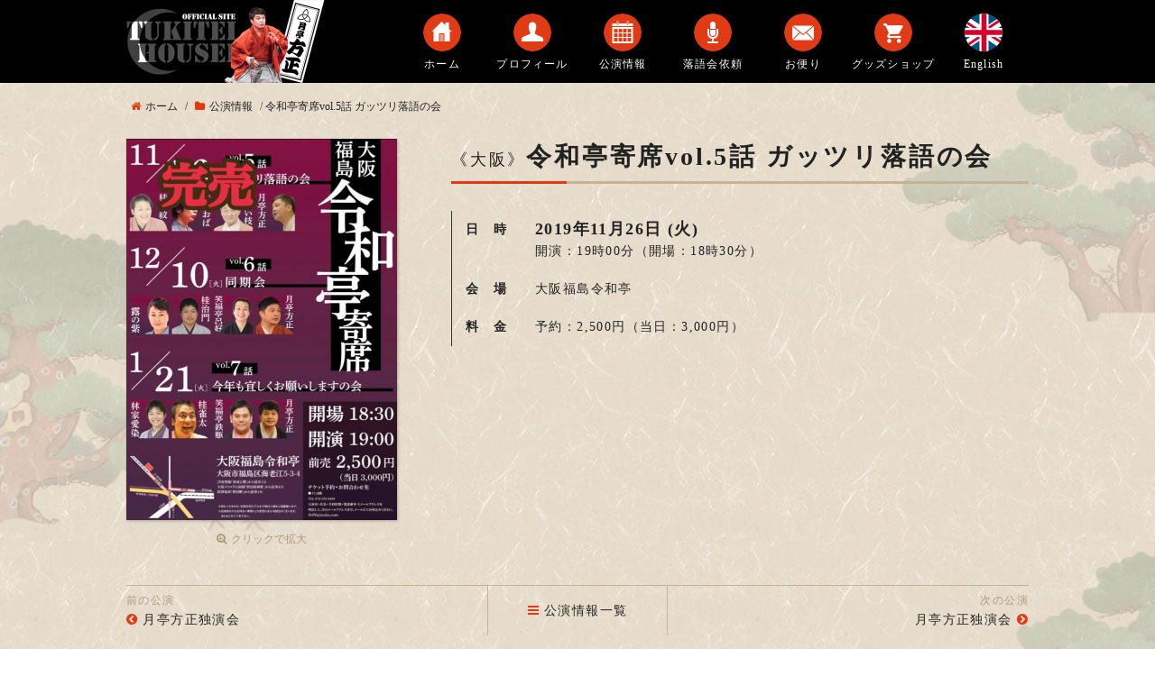

--- FILE ---
content_type: text/html; charset=UTF-8
request_url: https://www.tukitei.com/schedule/2019/p_1037/
body_size: 6875
content:
<!DOCTYPE html>
<html lang="ja">

  <head>
    <!-- Google tag (gtag.js) -->
    <script async src="https://www.googletagmanager.com/gtag/js?id=G-6P6XME9X4K"></script>
    <script>
    window.dataLayer = window.dataLayer || [];

    function gtag() {
      dataLayer.push(arguments);
    }
    gtag('js', new Date());

    gtag('config', 'G-6P6XME9X4K');
    </script>

    <meta http-equiv="X-UA-Compatible" content="IE=edge">
    <meta charset="UTF-8">

        <meta name="viewport" content="width=1180">
    
    

    	<style>img:is([sizes="auto" i], [sizes^="auto," i]) { contain-intrinsic-size: 3000px 1500px }</style>
	
		<!-- All in One SEO 4.9.3 - aioseo.com -->
		<title>令和亭寄席vol.5話 ガッツリ落語の会 | 落語家・月亭方正（つきていほうせい）公式サイト</title>
	<meta name="robots" content="max-image-preview:large" />
	<meta name="google-site-verification" content="P0qGc0ekQsCO67GLM-WhZpy8rWlpmMbD-kdKfjEIzCQ" />
	<link rel="canonical" href="https://www.tukitei.com/schedule/2019/p_1037/" />
	<meta name="generator" content="All in One SEO (AIOSEO) 4.9.3" />
		<meta property="og:locale" content="ja_JP" />
		<meta property="og:site_name" content="落語家・月亭方正（つきていほうせい）公式サイト" />
		<meta property="og:type" content="article" />
		<meta property="og:title" content="令和亭寄席vol.5話 ガッツリ落語の会 | 落語家・月亭方正（つきていほうせい）公式サイト" />
		<meta property="og:url" content="https://www.tukitei.com/schedule/2019/p_1037/" />
		<meta property="og:image" content="https://www.tukitei.com/wp-content/uploads/2019/11/E863EC07-B69C-4F35-B5E6-A3D3AED19DA4.jpeg" />
		<meta property="og:image:secure_url" content="https://www.tukitei.com/wp-content/uploads/2019/11/E863EC07-B69C-4F35-B5E6-A3D3AED19DA4.jpeg" />
		<meta property="og:image:width" content="727" />
		<meta property="og:image:height" content="1024" />
		<meta property="article:published_time" content="2019-11-26T04:13:49+00:00" />
		<meta property="article:modified_time" content="2019-11-08T07:11:35+00:00" />
		<meta name="twitter:card" content="summary" />
		<meta name="twitter:site" content="@tukiteihousei" />
		<meta name="twitter:title" content="令和亭寄席vol.5話 ガッツリ落語の会 | 落語家・月亭方正（つきていほうせい）公式サイト" />
		<meta name="twitter:image" content="https://www.tukitei.com/wp-content/uploads/2019/11/E863EC07-B69C-4F35-B5E6-A3D3AED19DA4.jpeg" />
		<script type="application/ld+json" class="aioseo-schema">
			{"@context":"https:\/\/schema.org","@graph":[{"@type":"BreadcrumbList","@id":"https:\/\/www.tukitei.com\/schedule\/2019\/p_1037\/#breadcrumblist","itemListElement":[{"@type":"ListItem","@id":"https:\/\/www.tukitei.com#listItem","position":1,"name":"Home","item":"https:\/\/www.tukitei.com","nextItem":{"@type":"ListItem","@id":"https:\/\/www.tukitei.com\/schedule\/#listItem","name":"\u516c\u6f14\u60c5\u5831"}},{"@type":"ListItem","@id":"https:\/\/www.tukitei.com\/schedule\/#listItem","position":2,"name":"\u516c\u6f14\u60c5\u5831","item":"https:\/\/www.tukitei.com\/schedule\/","nextItem":{"@type":"ListItem","@id":"https:\/\/www.tukitei.com\/schedule\/2019\/p_1037\/#listItem","name":"\u4ee4\u548c\u4ead\u5bc4\u5e2dvol.5\u8a71 \u30ac\u30c3\u30c4\u30ea\u843d\u8a9e\u306e\u4f1a"},"previousItem":{"@type":"ListItem","@id":"https:\/\/www.tukitei.com#listItem","name":"Home"}},{"@type":"ListItem","@id":"https:\/\/www.tukitei.com\/schedule\/2019\/p_1037\/#listItem","position":3,"name":"\u4ee4\u548c\u4ead\u5bc4\u5e2dvol.5\u8a71 \u30ac\u30c3\u30c4\u30ea\u843d\u8a9e\u306e\u4f1a","previousItem":{"@type":"ListItem","@id":"https:\/\/www.tukitei.com\/schedule\/#listItem","name":"\u516c\u6f14\u60c5\u5831"}}]},{"@type":"Organization","@id":"https:\/\/www.tukitei.com\/#organization","name":"\u843d\u8a9e\u5bb6\u30fb\u6708\u4ead\u65b9\u6b63\uff08\u3064\u304d\u3066\u3044\u307b\u3046\u305b\u3044\uff09\u516c\u5f0f\u30b5\u30a4\u30c8","description":"\u843d\u8a9e\u5bb6\u30fb\u6708\u4ead\u65b9\u6b63\uff08\u3064\u304d\u3066\u3044\u307b\u3046\u305b\u3044\uff09\u306e\u516c\u5f0f\u30b5\u30a4\u30c8\u3067\u3059\u3002\u30d7\u30ed\u30d5\u30a3\u30fc\u30eb\u30fb\u516c\u6f14\u60c5\u5831\uff08\u30b9\u30b1\u30b8\u30e5\u30fc\u30eb\uff09\u30fb\u6d3b\u52d5\u5185\u5bb9\u306a\u3069\u3092\u7d39\u4ecb\u3057\u3066\u3044\u307e\u3059\u3002","url":"https:\/\/www.tukitei.com\/","sameAs":["https:\/\/twitter.com\/tukiteihousei"]},{"@type":"WebPage","@id":"https:\/\/www.tukitei.com\/schedule\/2019\/p_1037\/#webpage","url":"https:\/\/www.tukitei.com\/schedule\/2019\/p_1037\/","name":"\u4ee4\u548c\u4ead\u5bc4\u5e2dvol.5\u8a71 \u30ac\u30c3\u30c4\u30ea\u843d\u8a9e\u306e\u4f1a | \u843d\u8a9e\u5bb6\u30fb\u6708\u4ead\u65b9\u6b63\uff08\u3064\u304d\u3066\u3044\u307b\u3046\u305b\u3044\uff09\u516c\u5f0f\u30b5\u30a4\u30c8","inLanguage":"ja","isPartOf":{"@id":"https:\/\/www.tukitei.com\/#website"},"breadcrumb":{"@id":"https:\/\/www.tukitei.com\/schedule\/2019\/p_1037\/#breadcrumblist"},"image":{"@type":"ImageObject","url":"https:\/\/www.tukitei.com\/wp-content\/uploads\/2019\/11\/E863EC07-B69C-4F35-B5E6-A3D3AED19DA4.jpeg","@id":"https:\/\/www.tukitei.com\/schedule\/2019\/p_1037\/#mainImage","width":727,"height":1024},"primaryImageOfPage":{"@id":"https:\/\/www.tukitei.com\/schedule\/2019\/p_1037\/#mainImage"},"datePublished":"2019-11-26T13:13:49+09:00","dateModified":"2019-11-08T16:11:35+09:00"},{"@type":"WebSite","@id":"https:\/\/www.tukitei.com\/#website","url":"https:\/\/www.tukitei.com\/","name":"\u843d\u8a9e\u5bb6\u30fb\u6708\u4ead\u65b9\u6b63\uff08\u3064\u304d\u3066\u3044\u307b\u3046\u305b\u3044\uff09\u516c\u5f0f\u30b5\u30a4\u30c8","description":"\u843d\u8a9e\u5bb6\u30fb\u6708\u4ead\u65b9\u6b63\uff08\u3064\u304d\u3066\u3044\u307b\u3046\u305b\u3044\uff09\u306e\u516c\u5f0f\u30b5\u30a4\u30c8\u3067\u3059\u3002\u30d7\u30ed\u30d5\u30a3\u30fc\u30eb\u30fb\u516c\u6f14\u60c5\u5831\uff08\u30b9\u30b1\u30b8\u30e5\u30fc\u30eb\uff09\u30fb\u6d3b\u52d5\u5185\u5bb9\u306a\u3069\u3092\u7d39\u4ecb\u3057\u3066\u3044\u307e\u3059\u3002","inLanguage":"ja","publisher":{"@id":"https:\/\/www.tukitei.com\/#organization"}}]}
		</script>
		<!-- All in One SEO -->

<link rel='stylesheet' id='wp-block-library-css' href='https://www.tukitei.com/wp-includes/css/dist/block-library/style.min.css?ver=6.8.3' type='text/css' media='all' />
<style id='classic-theme-styles-inline-css' type='text/css'>
/*! This file is auto-generated */
.wp-block-button__link{color:#fff;background-color:#32373c;border-radius:9999px;box-shadow:none;text-decoration:none;padding:calc(.667em + 2px) calc(1.333em + 2px);font-size:1.125em}.wp-block-file__button{background:#32373c;color:#fff;text-decoration:none}
</style>
<link rel='stylesheet' id='aioseo/css/src/vue/standalone/blocks/table-of-contents/global.scss-css' href='https://www.tukitei.com/wp-content/plugins/all-in-one-seo-pack/dist/Lite/assets/css/table-of-contents/global.e90f6d47.css?ver=4.9.3' type='text/css' media='all' />
<style id='global-styles-inline-css' type='text/css'>
:root{--wp--preset--aspect-ratio--square: 1;--wp--preset--aspect-ratio--4-3: 4/3;--wp--preset--aspect-ratio--3-4: 3/4;--wp--preset--aspect-ratio--3-2: 3/2;--wp--preset--aspect-ratio--2-3: 2/3;--wp--preset--aspect-ratio--16-9: 16/9;--wp--preset--aspect-ratio--9-16: 9/16;--wp--preset--color--black: #000000;--wp--preset--color--cyan-bluish-gray: #abb8c3;--wp--preset--color--white: #ffffff;--wp--preset--color--pale-pink: #f78da7;--wp--preset--color--vivid-red: #cf2e2e;--wp--preset--color--luminous-vivid-orange: #ff6900;--wp--preset--color--luminous-vivid-amber: #fcb900;--wp--preset--color--light-green-cyan: #7bdcb5;--wp--preset--color--vivid-green-cyan: #00d084;--wp--preset--color--pale-cyan-blue: #8ed1fc;--wp--preset--color--vivid-cyan-blue: #0693e3;--wp--preset--color--vivid-purple: #9b51e0;--wp--preset--gradient--vivid-cyan-blue-to-vivid-purple: linear-gradient(135deg,rgba(6,147,227,1) 0%,rgb(155,81,224) 100%);--wp--preset--gradient--light-green-cyan-to-vivid-green-cyan: linear-gradient(135deg,rgb(122,220,180) 0%,rgb(0,208,130) 100%);--wp--preset--gradient--luminous-vivid-amber-to-luminous-vivid-orange: linear-gradient(135deg,rgba(252,185,0,1) 0%,rgba(255,105,0,1) 100%);--wp--preset--gradient--luminous-vivid-orange-to-vivid-red: linear-gradient(135deg,rgba(255,105,0,1) 0%,rgb(207,46,46) 100%);--wp--preset--gradient--very-light-gray-to-cyan-bluish-gray: linear-gradient(135deg,rgb(238,238,238) 0%,rgb(169,184,195) 100%);--wp--preset--gradient--cool-to-warm-spectrum: linear-gradient(135deg,rgb(74,234,220) 0%,rgb(151,120,209) 20%,rgb(207,42,186) 40%,rgb(238,44,130) 60%,rgb(251,105,98) 80%,rgb(254,248,76) 100%);--wp--preset--gradient--blush-light-purple: linear-gradient(135deg,rgb(255,206,236) 0%,rgb(152,150,240) 100%);--wp--preset--gradient--blush-bordeaux: linear-gradient(135deg,rgb(254,205,165) 0%,rgb(254,45,45) 50%,rgb(107,0,62) 100%);--wp--preset--gradient--luminous-dusk: linear-gradient(135deg,rgb(255,203,112) 0%,rgb(199,81,192) 50%,rgb(65,88,208) 100%);--wp--preset--gradient--pale-ocean: linear-gradient(135deg,rgb(255,245,203) 0%,rgb(182,227,212) 50%,rgb(51,167,181) 100%);--wp--preset--gradient--electric-grass: linear-gradient(135deg,rgb(202,248,128) 0%,rgb(113,206,126) 100%);--wp--preset--gradient--midnight: linear-gradient(135deg,rgb(2,3,129) 0%,rgb(40,116,252) 100%);--wp--preset--font-size--small: 13px;--wp--preset--font-size--medium: 20px;--wp--preset--font-size--large: 36px;--wp--preset--font-size--x-large: 42px;--wp--preset--spacing--20: 0.44rem;--wp--preset--spacing--30: 0.67rem;--wp--preset--spacing--40: 1rem;--wp--preset--spacing--50: 1.5rem;--wp--preset--spacing--60: 2.25rem;--wp--preset--spacing--70: 3.38rem;--wp--preset--spacing--80: 5.06rem;--wp--preset--shadow--natural: 6px 6px 9px rgba(0, 0, 0, 0.2);--wp--preset--shadow--deep: 12px 12px 50px rgba(0, 0, 0, 0.4);--wp--preset--shadow--sharp: 6px 6px 0px rgba(0, 0, 0, 0.2);--wp--preset--shadow--outlined: 6px 6px 0px -3px rgba(255, 255, 255, 1), 6px 6px rgba(0, 0, 0, 1);--wp--preset--shadow--crisp: 6px 6px 0px rgba(0, 0, 0, 1);}:where(.is-layout-flex){gap: 0.5em;}:where(.is-layout-grid){gap: 0.5em;}body .is-layout-flex{display: flex;}.is-layout-flex{flex-wrap: wrap;align-items: center;}.is-layout-flex > :is(*, div){margin: 0;}body .is-layout-grid{display: grid;}.is-layout-grid > :is(*, div){margin: 0;}:where(.wp-block-columns.is-layout-flex){gap: 2em;}:where(.wp-block-columns.is-layout-grid){gap: 2em;}:where(.wp-block-post-template.is-layout-flex){gap: 1.25em;}:where(.wp-block-post-template.is-layout-grid){gap: 1.25em;}.has-black-color{color: var(--wp--preset--color--black) !important;}.has-cyan-bluish-gray-color{color: var(--wp--preset--color--cyan-bluish-gray) !important;}.has-white-color{color: var(--wp--preset--color--white) !important;}.has-pale-pink-color{color: var(--wp--preset--color--pale-pink) !important;}.has-vivid-red-color{color: var(--wp--preset--color--vivid-red) !important;}.has-luminous-vivid-orange-color{color: var(--wp--preset--color--luminous-vivid-orange) !important;}.has-luminous-vivid-amber-color{color: var(--wp--preset--color--luminous-vivid-amber) !important;}.has-light-green-cyan-color{color: var(--wp--preset--color--light-green-cyan) !important;}.has-vivid-green-cyan-color{color: var(--wp--preset--color--vivid-green-cyan) !important;}.has-pale-cyan-blue-color{color: var(--wp--preset--color--pale-cyan-blue) !important;}.has-vivid-cyan-blue-color{color: var(--wp--preset--color--vivid-cyan-blue) !important;}.has-vivid-purple-color{color: var(--wp--preset--color--vivid-purple) !important;}.has-black-background-color{background-color: var(--wp--preset--color--black) !important;}.has-cyan-bluish-gray-background-color{background-color: var(--wp--preset--color--cyan-bluish-gray) !important;}.has-white-background-color{background-color: var(--wp--preset--color--white) !important;}.has-pale-pink-background-color{background-color: var(--wp--preset--color--pale-pink) !important;}.has-vivid-red-background-color{background-color: var(--wp--preset--color--vivid-red) !important;}.has-luminous-vivid-orange-background-color{background-color: var(--wp--preset--color--luminous-vivid-orange) !important;}.has-luminous-vivid-amber-background-color{background-color: var(--wp--preset--color--luminous-vivid-amber) !important;}.has-light-green-cyan-background-color{background-color: var(--wp--preset--color--light-green-cyan) !important;}.has-vivid-green-cyan-background-color{background-color: var(--wp--preset--color--vivid-green-cyan) !important;}.has-pale-cyan-blue-background-color{background-color: var(--wp--preset--color--pale-cyan-blue) !important;}.has-vivid-cyan-blue-background-color{background-color: var(--wp--preset--color--vivid-cyan-blue) !important;}.has-vivid-purple-background-color{background-color: var(--wp--preset--color--vivid-purple) !important;}.has-black-border-color{border-color: var(--wp--preset--color--black) !important;}.has-cyan-bluish-gray-border-color{border-color: var(--wp--preset--color--cyan-bluish-gray) !important;}.has-white-border-color{border-color: var(--wp--preset--color--white) !important;}.has-pale-pink-border-color{border-color: var(--wp--preset--color--pale-pink) !important;}.has-vivid-red-border-color{border-color: var(--wp--preset--color--vivid-red) !important;}.has-luminous-vivid-orange-border-color{border-color: var(--wp--preset--color--luminous-vivid-orange) !important;}.has-luminous-vivid-amber-border-color{border-color: var(--wp--preset--color--luminous-vivid-amber) !important;}.has-light-green-cyan-border-color{border-color: var(--wp--preset--color--light-green-cyan) !important;}.has-vivid-green-cyan-border-color{border-color: var(--wp--preset--color--vivid-green-cyan) !important;}.has-pale-cyan-blue-border-color{border-color: var(--wp--preset--color--pale-cyan-blue) !important;}.has-vivid-cyan-blue-border-color{border-color: var(--wp--preset--color--vivid-cyan-blue) !important;}.has-vivid-purple-border-color{border-color: var(--wp--preset--color--vivid-purple) !important;}.has-vivid-cyan-blue-to-vivid-purple-gradient-background{background: var(--wp--preset--gradient--vivid-cyan-blue-to-vivid-purple) !important;}.has-light-green-cyan-to-vivid-green-cyan-gradient-background{background: var(--wp--preset--gradient--light-green-cyan-to-vivid-green-cyan) !important;}.has-luminous-vivid-amber-to-luminous-vivid-orange-gradient-background{background: var(--wp--preset--gradient--luminous-vivid-amber-to-luminous-vivid-orange) !important;}.has-luminous-vivid-orange-to-vivid-red-gradient-background{background: var(--wp--preset--gradient--luminous-vivid-orange-to-vivid-red) !important;}.has-very-light-gray-to-cyan-bluish-gray-gradient-background{background: var(--wp--preset--gradient--very-light-gray-to-cyan-bluish-gray) !important;}.has-cool-to-warm-spectrum-gradient-background{background: var(--wp--preset--gradient--cool-to-warm-spectrum) !important;}.has-blush-light-purple-gradient-background{background: var(--wp--preset--gradient--blush-light-purple) !important;}.has-blush-bordeaux-gradient-background{background: var(--wp--preset--gradient--blush-bordeaux) !important;}.has-luminous-dusk-gradient-background{background: var(--wp--preset--gradient--luminous-dusk) !important;}.has-pale-ocean-gradient-background{background: var(--wp--preset--gradient--pale-ocean) !important;}.has-electric-grass-gradient-background{background: var(--wp--preset--gradient--electric-grass) !important;}.has-midnight-gradient-background{background: var(--wp--preset--gradient--midnight) !important;}.has-small-font-size{font-size: var(--wp--preset--font-size--small) !important;}.has-medium-font-size{font-size: var(--wp--preset--font-size--medium) !important;}.has-large-font-size{font-size: var(--wp--preset--font-size--large) !important;}.has-x-large-font-size{font-size: var(--wp--preset--font-size--x-large) !important;}
:where(.wp-block-post-template.is-layout-flex){gap: 1.25em;}:where(.wp-block-post-template.is-layout-grid){gap: 1.25em;}
:where(.wp-block-columns.is-layout-flex){gap: 2em;}:where(.wp-block-columns.is-layout-grid){gap: 2em;}
:root :where(.wp-block-pullquote){font-size: 1.5em;line-height: 1.6;}
</style>
<link rel="https://api.w.org/" href="https://www.tukitei.com/wp-json/" /><link rel="EditURI" type="application/rsd+xml" title="RSD" href="https://www.tukitei.com/xmlrpc.php?rsd" />
<link rel="alternate" title="oEmbed (JSON)" type="application/json+oembed" href="https://www.tukitei.com/wp-json/oembed/1.0/embed?url=https%3A%2F%2Fwww.tukitei.com%2Fschedule%2F2019%2Fp_1037%2F" />
<link rel="alternate" title="oEmbed (XML)" type="text/xml+oembed" href="https://www.tukitei.com/wp-json/oembed/1.0/embed?url=https%3A%2F%2Fwww.tukitei.com%2Fschedule%2F2019%2Fp_1037%2F&#038;format=xml" />
<link rel="icon" href="https://www.tukitei.com/wp-content/uploads/2016/11/cropped-wp_favicon-32x32.gif" sizes="32x32" />
<link rel="icon" href="https://www.tukitei.com/wp-content/uploads/2016/11/cropped-wp_favicon-192x192.gif" sizes="192x192" />
<link rel="apple-touch-icon" href="https://www.tukitei.com/wp-content/uploads/2016/11/cropped-wp_favicon-180x180.gif" />
<meta name="msapplication-TileImage" content="https://www.tukitei.com/wp-content/uploads/2016/11/cropped-wp_favicon-270x270.gif" />

    <script src="https://ajax.googleapis.com/ajax/libs/jquery/2.1.3/jquery.min.js"></script>

    <link rel="stylesheet" href="https://maxcdn.bootstrapcdn.com/font-awesome/4.6.0/css/font-awesome.min.css">

    <link rel="stylesheet" type="text/css" href="https://www.tukitei.com/wp-content/themes/tukitei/css/slick.css" media="screen" />
    <link rel="stylesheet" type="text/css" href="https://www.tukitei.com/wp-content/themes/tukitei/css/slick-theme.css" media="screen" />
    <script src="https://www.tukitei.com/wp-content/themes/tukitei/js/slick.min.js"></script>

    
    <script type="text/javascript" src="https://www.tukitei.com/wp-content/themes/tukitei/js/flexibility.js"></script>

    
    <link rel="stylesheet" href="https://www.tukitei.com/wp-content/themes/tukitei/style.css?1712835558">

    <link rel="profile" href="http://gmpg.org/xfn/11">
    <link rel="pingback" href="https://www.tukitei.com/xmlrpc.php">
    <link rel="shortcut icon" href="https://www.tukitei.com/favicon.ico">

  </head>


  
  <body id="schedule">

    
      
      <header id="masthead" class="site-header" role="banner">

        <div class="site-branding">

          
          <h1 class="site-title">
            <a href="https://www.tukitei.com/" rel="home"><img src="https://www.tukitei.com/wp-content/themes/tukitei/images/header_logo.png" alt="落語家・月亭方正（つきていほうせい）公式サイト"></a>
          </h1>

          <!-- ▽▽▽ ナビゲーション ▽▽▽ -->
          <div class="gnav">

            <!-- ▽▽▽ PC用（トップページ以外） ▽▽▽ -->
            <nav>
              <ul class="gnav-list">
                <li>
                  <a href="https://www.tukitei.com/">
                    <dl>
                      <dt><img src="https://www.tukitei.com/wp-content/themes/tukitei/images/navi_home.png" alt=""></dt>
                      <dd>ホーム</dd>
                    </dl>
                  </a>
                </li>
                <li>
                  <a href="https://www.tukitei.com/profile/">
                    <dl>
                      <dt><img src="https://www.tukitei.com/wp-content/themes/tukitei/images/navi_profile.png" alt=""></dt>
                      <dd>プロフィール</dd>
                    </dl>
                  </a>
                </li>
                <li>
                  <a href="https://www.tukitei.com/schedule/">
                    <dl>
                      <dt><img src="https://www.tukitei.com/wp-content/themes/tukitei/images/navi_schedule.png" alt=""></dt>
                      <dd>公演情報</dd>
                    </dl>
                  </a>
                </li>
                <li>
                  <a href="https://www.tukitei.com/request/">
                    <dl>
                      <dt><img src="https://www.tukitei.com/wp-content/themes/tukitei/images/navi_request.png" alt=""></dt>
                      <dd>落語会依頼</dd>
                    </dl>
                  </a>
                </li>
                <li>
                  <a href="https://www.tukitei.com/contact/">
                    <dl>
                      <dt><img src="https://www.tukitei.com/wp-content/themes/tukitei/images/navi_contact.png" alt=""></dt>
                      <dd>お便り</dd>
                    </dl>
                  </a>
                </li>
                <li>
                  <a href="https://houtukitei21.base.shop/" target="_blank">
                    <dl>
                      <dt><img src="https://www.tukitei.com/wp-content/themes/tukitei/images/navi_goods.png" alt=""></dt>
                      <dd>グッズショップ</dd>
                    </dl>
                  </a>
                </li>
                <li>
                  <a href="https://www.tukitei.com/en/">
                    <dl>
                      <dt><img src="https://www.tukitei.com/wp-content/themes/tukitei/images/flag_en.svg" alt=""></dt>
                      <dd>English</dd>
                    </dl>
                  </a>
                </li>
              </ul><!-- .gnav-list -->
            </nav>
            <!-- △△△ PC用（トップページ以外） △△△ -->

          </div><!-- .gnav -->
          <!-- △△△ ナビゲーション △△△ -->

          
        </div><!-- .site-branding -->

      </header><!-- .site-header -->

      



      
        
        <div id="content" class="site-content">

<div class="site-content-left">
	
	<div class="site-content-right">
		

		<div class="breadcrumbs">
		    <span property="itemListElement" typeof="ListItem"><a property="item" typeof="WebPage" title="落語家・月亭方正（つきていほうせい）公式サイトへ移動" href="https://www.tukitei.com" class="home"><span property="name">ホーム</span></a><meta property="position" content="1"></span> / <span property="itemListElement" typeof="ListItem"><a property="item" typeof="WebPage" title="公演情報へ移動" href="https://www.tukitei.com/schedule/" class="archive post-schedule-archive"><span property="name">公演情報</span></a><meta property="position" content="2"></span> / <span property="itemListElement" typeof="ListItem"><span property="name">令和亭寄席vol.5話 ガッツリ落語の会</span><meta property="position" content="3"></span>		</div><!-- .breadcrumbs -->
		

		<div id="primary" class="content-area">
	
			<main id="main" class="site-main" role="main">
	
				<article>
					
						
	
					<section class="schedule-det">
	
	
						<div class="schedule-det-img">

							
														
								<figure>
								
								<a href="https://www.tukitei.com/wp-content/uploads/2019/11/E863EC07-B69C-4F35-B5E6-A3D3AED19DA4.jpeg" title="令和亭寄席vol.5話 ガッツリ落語の会"><img width="600" height="845" src="https://www.tukitei.com/wp-content/uploads/2019/11/E863EC07-B69C-4F35-B5E6-A3D3AED19DA4-600x845.jpeg" class="attachment-large size-large wp-post-image" alt="" decoding="async" fetchpriority="high" /></a>								
								</figure>
								
								<div class="kakudai"><i class="fa fa-search-plus" aria-hidden="true"></i>クリックで拡大</div>
							
															
						
						</div><!-- .schedule-det-img -->
	
	
	
						<div class="schedule-det-text">
							
							<h2><span class="schedule-area">《大阪》</span><span class="schedule-title">令和亭寄席vol.5話 ガッツリ落語の会</span></h2>
							
							
							<table class="schedule-date">
								
								<!-- 「開場時間」の入力があれば表示 -->
								<tr>
								<th>日　時</th>
								<td><strong>2019年11月26日 (火)</strong>
																開演：19時00分<span>（開場：18時30分）</span></td>
								</tr>
																
																<!-- 「会場」の入力があれば表示 -->
								<tr>
								<th>会　場</th>
								<td>大阪福島令和亭</td>
								</tr>
																

																<!-- 「料金」の入力があれば表示 -->
								<tr>
								<th>料　金</th>
								<td>予約：2,500円<span>（当日：3,000円）</span>								</td>
								</tr>
																
																
																
							</table><!-- .schedule-date -->
							
							
														
							
							<div class="entry-content">
								
																
							</div><!-- .entry-content -->
							
							
						</div><!-- .schedule-det-text -->
	
					
					</section><!-- .schedule-det -->
					
					
					


					
						<nav class="post-link">
							<ul>
							<li class="previous-post"><span>前の公演</span><i class="fa fa-chevron-circle-left"></i><a href="https://www.tukitei.com/schedule/2019/p_1055/" rel="prev">月亭方正独演会</a></li>
							<li class="all-post"><a href="https://www.tukitei.com/schedule/"><i class="fa fa-bars"></i>公演情報一覧</a></li>
							<li class="next-post"><span>次の公演</span><a href="https://www.tukitei.com/schedule/2019/p_1057/" rel="next">月亭方正独演会</a><i class="fa fa-chevron-circle-right"></i></li>
							</ul>
						</nav><!-- .post-link -->
					
						
				
				</article><!-- #schedule-entry -->
	
	
			</main><!-- .site-main -->
	
		</div><!-- .content-area -->

	</div><!-- .site-content-right -->

</div><!-- .site-content-left -->


  </div><!-- .site-content -->


  <footer id="colophon" class="site-footer" role="contentinfo">

    <div class="site-info">

      <p class="copyright-text">サイトに掲載する一切の文書･図版･写真等を、手段や形態を問わず複製、転載することを禁じます。<br>
        The copyrighted works contained in this information service shall not be copied, reproduced, varied, altered, modified, adapted, distributed, performed and displayed in any form without the written permission of the copyright owner.</p>

      <div class="copyright">
        <div><img src="https://www.tukitei.com/wp-content/themes/tukitei/images/icon_musubigashira.png" alt=""></div>
        <div><span class="sp-block">© Copyright 2026 </span>
          <span class="sp-block">落語家・月亭方正 公式サイト. </span>
          All rights reserved.
        </div>
        <div><img src="https://www.tukitei.com/wp-content/themes/tukitei/images/icon_tuki.png" alt="icon_tuki"></div>
      </div><!-- .copyright -->

    </div><!-- .site-info -->

  </footer><!-- .site-footer -->




  
  

  <script src="https://www.tukitei.com/wp-content/themes/tukitei/js/common-sp.js"></script>

  <div id="page-top"><a id="move-page-top"><span class="fa fa-chevron-circle-up fa-2x"></span></a></div><!-- #page-top -->



  <link rel="stylesheet" href="https://www.tukitei.com/wp-content/themes/tukitei/css/swipebox.min.css">
  <script type="text/javascript" src="https://www.tukitei.com/wp-content/themes/tukitei/js/jquery.swipebox.min.js"></script>

  <script>
    jQuery(function() {
      jQuery('a[href$=jpg],a[href$=jpeg],a[href$=png]').swipebox();
    });
  </script>


  <script type="speculationrules">
{"prefetch":[{"source":"document","where":{"and":[{"href_matches":"\/*"},{"not":{"href_matches":["\/wp-*.php","\/wp-admin\/*","\/wp-content\/uploads\/*","\/wp-content\/*","\/wp-content\/plugins\/*","\/wp-content\/themes\/tukitei\/*","\/*\\?(.+)"]}},{"not":{"selector_matches":"a[rel~=\"nofollow\"]"}},{"not":{"selector_matches":".no-prefetch, .no-prefetch a"}}]},"eagerness":"conservative"}]}
</script>

  </body>

  </html>


--- FILE ---
content_type: text/css
request_url: https://www.tukitei.com/wp-content/themes/tukitei/style.css?1712835558
body_size: 7096
content:
@charset "UTF-8";
/*
Theme Name: 月亭方正
Author: Design Factory CUE
Version: 2020.12.05
*/
article, aside, details, figcaption, figure, footer, header, hgroup, menu, nav, section {
  display: block;
}

body, div, pre, p, blockquote, dl, dt, dd, ul, ol, li, h1, h2, h3, h4, h5, h6, form, fieldset, th, td, figure, figcaption {
  margin: 0;
  padding: 0;
}

input, textarea {
  margin: 0;
  font-size: 100%;
}

label {
  cursor: pointer;
}

table {
  border-collapse: collapse;
  border-spacing: 0;
  font-size: 100%;
}

fieldset, img {
  border: 0;
}

img {
  max-width: 100%;
  height: auto;
  vertical-align: top;
}

address, caption, cite, code, dfn, em, th, var {
  font-style: normal;
  font-weight: normal;
}

ol, ul {
  list-style: none;
}

caption, th {
  text-align: left;
}

h1, h2, h3, h4, h5, h6 {
  font-size: 100%;
  font-weight: 300;
}

q:after, q:before {
  content: "";
}

a, input {
  outline: none;
}

input, textarea {
  border-radius: 0;
  font-family: "ヒラギノ角ゴ Pro W3", "Hiragino Kaku Gothic Pro", Osaka, "ＭＳ Ｐゴシック", "MS PGothic", Arial, Helvetica, Verdana, sans-serif;
}

input[type=button], input[type=submit] {
  -webkit-appearance: none;
  background: none;
  border: none;
  padding: 0;
  cursor: pointer;
}

abbr, acronym {
  border: 0;
}

* {
  -ms-box-sizing: border-box;
  box-sizing: border-box;
}

/*
======================================================
  body
--------------------------------------------------- */
html {
  font-size: 62.5%;
}

body {
  color: #222;
  font-family: "游明朝", "YuMincho", "ヒラギノ明朝 ProN W3", "Hiragino Mincho ProN", "HG明朝E", "ＭＳ Ｐ明朝", "ＭＳ 明朝", serif;
  font-size: 1.4rem;
  line-height: 1;
  -webkit-text-size-adjust: none;
     -moz-text-size-adjust: none;
          text-size-adjust: none;
  word-wrap: break-word;
}

@media screen and (min-width: 768px) {
  body {
    min-width: 1180px;
  }
  a {
    color: #222;
  }
  a:hover {
    color: #e03b15; /* 朱色 */
  }
}
@media screen and (max-width: 767px) {
  body {
    font-size: 1.5rem;
    width: 100%;
  }
  a {
    color: #222;
    -webkit-tap-highlight-color: #222;
  }
}
@media screen and (min-width: 768px) {
  /* ロールオーバー
  -------------------------------------------- */
  a:hover img {
    /* ie lt 8 */
    filter: "alpha(opacity=70)"; /* ie 8 */
    -moz-opacity: 0.7;
    -khtml-opacity: 0.7;
    opacity: 0.7;
    /* FF lt 1.5, Netscape */
    /* Safari 1.x */
    zoom: 1;
  }
}
/*
======================================================
  header
--------------------------------------------------- */
@media screen and (min-width: 768px) {
  .site-header {
    background-color: #000;
  }
  /* ホーム背景（左の画像）
  ---------------------------------------------------- */
  #home .site-header, #en .site-header {
    background-color: #e03c15;
    background-image: url(images/index_left.png);
    background-position: left top;
    background-repeat: no-repeat;
    background-size: 640px;
    height: 553px;
    text-align: center;
  }
}
@media screen and (max-width: 767px) {
  .site-header {
    background-color: #000;
    height: 45px;
    padding: 0;
    position: fixed;
    top: 0;
    width: 100%;
    z-index: 4;
  }
}
@media screen and (min-width: 768px) {
  .site-branding {
    -js-display: flex;
    display: flex;
    justify-content: space-between;
    margin: 0 auto;
    padding: 0;
    width: 1000px;
  }
  /* ホーム背景（右の画像）
  ---------------------------------------------------- */
  #home .site-branding, #en .site-branding {
    background-image: url(images/index_right.png);
    background-position: right top;
    background-repeat: no-repeat;
    background-size: 640px;
    height: 553px;
    width: 100%;
  }
}
@media screen and (max-width: 767px) {
  /* ナビゲーション（スマホ用：トリガー部分）
  ---------------------------------------------------- */
  .site-branding {
    display: flex;
    justify-content: space-between;
    padding: 0 10px;
  }
  .site-title {
    padding: 10px 0 0;
    text-align: left;
    width: 164px;
  }
  .site-title img {
    height: 24px;
    width: 164px;
  }
  .header-btn {
    padding: 10px 0 0;
  }
  .header-btn button {
    background: transparent;
    border: none;
    margin: 0;
    padding: 0;
  }
  .header-btn i {
    color: #e03b15; /* 朱色 */
    font-size: 24px;
  }
}
@media screen and (min-width: 768px) {
  /* サイトロゴ（ホーム以外）
  ---------------------------------------------------- */
  .site-title {
    width: 220px;
  }
  /* サイトロゴ（ホーム）
  ---------------------------------------------------- */
  #home .site-title,
  #en .site-title {
    margin: 0 auto;
    padding: 30px 0 0;
    width: 500px;
  }
}
@media screen and (max-width: 767px) {
  /* サイトロゴ（ホーム）
  ---------------------------------------------------- */
  .site-img {
    background-color: #e03b15; /* 朱色 */
    background-image: url(images/index_back_sp.png);
    background-position: center bottom;
    background-repeat: no-repeat;
    background-size: 750px;
    height: 335px;
    text-align: center;
  }
  .site-img img {
    height: 335px;
    margin: 0 auto;
    width: 300px;
  }
}
/*
======================================================
  content
--------------------------------------------------- */
@media screen and (max-width: 767px) {
  .main_content {
    margin: 0;
    padding: 45px 0 0;
  }
}
/* 和紙
---------------------------------------------------- */
@media screen and (min-width: 768px) {
  .site-content {
    background-attachment: fixed;
    background-image: url(images/content_back.jpg);
    background-repeat: repeat;
  }
}
@media screen and (max-width: 767px) {
  .site-content {
    background-image: url(images/content_back.jpg);
    background-repeat: repeat;
    background-size: 200px;
  }
}
@media screen and (min-width: 768px) {
  /* 松
  ---------------------------------------------------- */
  .site-content-left {
    background-attachment: fixed;
    background-image: url(images/content_back_left.png);
    background-position: left top;
    background-repeat: repeat-y;
  }
  .site-content-right {
    background-attachment: fixed;
    background-image: url(images/content_back_right.png);
    background-position: right top;
    background-repeat: repeat-y;
  }
}
@media screen and (max-width: 767px) {
  .site-content-right {
    background-image: url(images/content_back_right_sp.png);
    background-position: right top;
    background-repeat: repeat-y;
    background-size: 230px;
  }
}
/*
======================================================
  パンくず
--------------------------------------------------- */
@media screen and (min-width: 768px) {
  .breadcrumbs {
    font-size: 1.2rem;
    margin: 0 auto;
    padding: 20px 0 0;
    width: 1000px;
  }
}
@media screen and (max-width: 767px) {
  .breadcrumbs {
    font-size: 1.2rem;
    line-height: 1.4;
    padding: 6px 10px 15px;
  }
}
.breadcrumbs a {
  margin: 0 5px;
  text-decoration: none;
}

.breadcrumbs a.home::before {
  color: #e03b15; /* 朱色 */
  content: "\f015";
  font-family: "FontAwesome";
  margin-right: 5px;
}

.breadcrumbs a.post-schedule-archive::before {
  color: #e03b15; /* 朱色 */
  content: "\f07b";
  font-family: "FontAwesome";
  margin-right: 5px;
}

/*
======================================================
  メイン
--------------------------------------------------- */
@media screen and (min-width: 768px) {
  .content-area {
    margin: 0 auto;
    padding: 30px 0 20px;
    width: 1000px;
  }
  /* ホーム背景（黒）
  ---------------------------------------------------- */
  #home .content-area, #en .content-area {
    background-color: #000;
    padding: 0;
    text-align: center;
    width: 100%;
  }
}
@media screen and (max-width: 767px) {
  .content-area {
    padding: 0 15px;
  }
  #home .content-area, #schedule .content-area, #instagram .content-area, #en .content-area {
    padding: 0;
  }
}
@media screen and (min-width: 768px) {
  .site-main {
    display: flex;
    margin: 0 auto;
    width: 1000px;
  }
  /* ホームコンテンツ包括ボックス
  ---------------------------------------------------- */
  #home .site-main, #en .site-main {
    width: 1180px;
  }
}
/*
======================================================
  ナビゲーション
--------------------------------------------------- */
@media screen and (min-width: 768px) {
  /* ナビゲーション（ホーム以外：PC用）
  ---------------------------------------------------- */
  .gnav {
    width: 700px;
  }
  ul.gnav-list {
    display: flex;
    justify-content: flex-end;
  }
  ul.gnav-list li {
    padding: 15px 0 0;
    width: 100px;
  }
  ul.gnav-list li a {
    color: #fff;
    display: block;
    text-decoration: none;
  }
  ul.gnav-list li a dl {
    text-align: center;
  }
  ul.gnav-list li a dl dt img {
    border-radius: 50%;
    height: 42px;
    -o-object-fit: cover;
       object-fit: cover;
    width: 42px;
  }
  ul.gnav-list li a dl dd {
    font-size: 1.2rem;
    letter-spacing: 0.1em;
    margin-top: 8px;
  }
  .home-gnav li a:hover,
  .gnav ul li a:hover {
    opacity: 0.7;
    zoom: 1;
  }
}
/*
======================================================
  トップページ
--------------------------------------------------- */
@media screen and (min-width: 768px) {
  /* ナビゲーション（ホーム）
  ---------------------------------------------------- */
  .home-gnav {
    text-align: left;
    width: 240px;
  }
  ul.navi-list li a {
    border-bottom: 1px solid #222;
    color: #fff;
    display: block;
    text-decoration: none;
  }
  ul.navi-list li a dl {
    align-items: center;
    display: flex;
    height: 68px;
  }
  ul.navi-list li a dl dt {
    margin-right: 15px;
    width: 42px;
  }
  ul.navi-list li a dl dt img {
    border-radius: 50%;
    height: 42px;
    -o-object-fit: cover;
       object-fit: cover;
    width: 42px;
  }
  ul.navi-list li a dl dd {
    font-size: 1.8rem;
    letter-spacing: 0.1em;
  }
}
/* 間近の公演情報
---------------------------------------------------- */
@media screen and (min-width: 768px) {
  .home-schedule {
    background-color: #fff;
    margin-top: -42px;
    width: 700px;
  }
  .home-schedule-inner,
  .en-index-inner {
    background-image: url(images/index_schedule_back.jpg);
    background-position: center top;
    background-repeat: no-repeat;
    background-size: 800px;
    padding: 0 0 20px;
  }
  .en-index-inner {
    padding: 20px 0;
  }
  .home-schedule-inner h2 {
    font-size: 2rem;
    font-weight: bold;
    letter-spacing: 0.1em;
    padding: 25px 0 25px 190px;
    text-align: left;
  }
  .en-index {
    background-image: url(images/en_index_back.jpg;);
    background-repeat: repeat;
    background-size: 800px;
    padding: 0 0 40px;
  }
}
@media screen and (max-width: 767px) {
  .home-schedule {
    background-image: url(images/content_back.jpg);
    background-repeat: repeat;
    background-size: 200px;
  }
  .home-schedule h2 {
    background-color: #000;
    color: #fff;
    font-size: 1.6rem;
    font-weight: bold;
    letter-spacing: 0.2em;
    padding: 8px;
    text-align: center;
  }
  .home-schedule h2 i {
    margin-right: 5px;
  }
}
@media screen and (min-width: 768px) {
  /* 間近の公演情報（スライダー部分）
  ---------------------------------------------------- */
  ul.slick-slider {
    border-right: 1px solid #c7b299;
    margin: 0 auto;
    width: 600px;
  }
  ul.slick-slider li {
    border-left: 1px solid #c7b299;
    min-height: 330px;
    text-align: center;
    width: 200px;
  }
  ul.slick-slider li a {
    color: #222;
    display: block;
    text-decoration: none;
  }
  ul.slick-slider dt {
    margin: 0 auto 10px;
  }
  ul.slick-slider dt figure {
    background-color: #fff;
    display: block;
    height: 225px;
    margin: 0 auto;
    overflow: hidden;
    width: 160px;
  }
  ul.slick-slider dt figure,
  ul.schedule-archive dt figure {
    box-shadow: 1px 1px 3px rgba(0, 0, 0, 0.25);
  }
  ul.slick-slider dd p,
  ul.schedule-archive dd p {
    font-size: 1.4rem;
    letter-spacing: 0.1em;
    line-height: 1.6;
    padding: 0 10px;
  }
  ul.slick-slider dd p span,
  ul.schedule-archive dd p span {
    display: block;
  }
  ul.slick-slider dd p span.schedule-date,
  ul.schedule-archive dd p span.schedule-date {
    font-size: 1.3rem;
  }
  ul.slick-slider dd p span.schedule-area,
  ul.schedule-archive dd p span.schedule-area {
    font-size: 1.3rem;
  }
  ul.slick-slider dd p span.schedule-title,
  ul.schedule-archive dd p span.schedule-title {
    font-size: 1.5rem;
    font-weight: bold;
  }
  /* もっと公演情報を見る
  ---------------------------------------------------- */
  .schedule-more {
    font-size: 1.6rem;
    padding: 20px 0;
  }
  .schedule-more a {
    color: #222;
    text-decoration: none;
  }
  .schedule-more a:hover {
    color: #e03c17;
  }
  .schedule-more a i {
    color: #e03c17;
    margin-right: 5px;
  }
}
@media screen and (max-width: 767px) {
  /* 間近の公演情報（スマホ）
  ---------------------------------------------------- */
  ul.schedule-list {
    background-image: url(images/content_back_right_sp.png);
    background-position: right top;
    background-repeat: repeat-y;
    background-size: 230px;
    border-top: 1px solid #c7b299; /* ベージュ */
  }
  #schedule ul.schedule-list {
    background-image: none;
  }
  ul.schedule-list li {
    border-bottom: 1px solid #c7b299; /* ベージュ */
  }
  ul.schedule-list li a {
    display: block;
    position: relative;
    text-decoration: none;
  }
  ul.schedule-list li a::after {
    color: #e03b15; /* 朱色 */
    content: "\f054";
    font-family: "FontAwesome";
    font-size: 16px;
    margin-top: -8px;
    position: absolute;
    right: 10px;
    top: 50%;
  }
  ul.schedule-list li dl {
    overflow: hidden;
    padding: 10px;
  }
  ul.schedule-list li dt {
    float: left;
    width: 90px;
  }
  ul.schedule-list li dt figure {
    background-color: #fff;
    box-shadow: 1px 1px 3px rgba(0, 0, 0, 0.25);
    height: 126px;
    overflow: hidden;
    width: 90px;
  }
  ul.schedule-list li dd {
    padding: 0 35px 0 105px;
  }
  ul.schedule-list li a dd p span {
    display: block;
    font-size: 1.3rem;
    line-height: 1.5;
  }
  ul.schedule-list li a dd p span.schedule-area {
    background-color: #e03b15; /* 朱色 */
    border-radius: 2px;
    color: #fff;
    display: inline;
    font-size: 1.2rem;
    margin-right: 8px;
    padding: 1px 4px;
  }
  ul.schedule-list li a dd p span.schedule-title {
    color: #222;
    font-size: 1.7rem;
    font-weight: bold;
    line-height: 1.4;
    padding: 2px 0 4px;
  }
  ul.schedule-list li a dd p span.schedule-place {
    font-size: 1.3rem;
  }
  /* もっと公演情報を見る
  ---------------------------------------------------- */
  .schedule-more {
    font-size: 1.6rem;
    text-align: center;
  }
  .schedule-more a {
    color: #222;
    display: block;
    font-weight: bold;
    padding: 20px 0;
    text-decoration: none;
  }
  .schedule-more a i {
    color: #e03b15; /* 朱色 */
    margin-left: 5px;
  }
}
/* Twitter
---------------------------------------------------- */
@media screen and (min-width: 768px) {
  .home-twitter {
    width: 240px;
  }
}
@media screen and (max-width: 767px) {
  .home-twitter {
    background-color: #000;
    max-width: 100% !important;
    overflow: hidden;
    width: 100% !important;
  }
}
/*
======================================================
  side
--------------------------------------------------- */
/*
======================================================
  footer
--------------------------------------------------- */
.site-footer {
  border-top: 4px solid #e03b15;
  padding: 25px 0;
  text-align: center;
}

@media screen and (max-width: 767px) {
  .site-footer {
    padding: 15px 0;
  }
}
.copyright-text {
  color: #c7b299; /* 濃いベージュ */
  font-size: 1.1rem;
  line-height: 1.5;
  padding-bottom: 15px;
}

.copyright {
  align-items: center;
  color: #222;
  -js-display: flex;
  display: flex;
  font-size: 1.1rem;
  justify-content: center;
  vertical-align: middle;
}

.copyright img {
  height: 35px;
  margin: 0 10px;
  width: auto;
}

@media screen and (max-width: 767px) {
  .copyright-text {
    display: none;
  }
  .sp-block {
    display: block;
  }
  .copyright {
    line-height: 1.7;
  }
}
/* 右から出るメニュー
----------------------------------------------- */
@media screen and (max-width: 767px) {
  .sb-slidebar {
    color: #fff;
    text-align: left;
    top: 45px;
  }
  ul.navi-list-sp li a {
    border-top: 1px solid #222;
    color: #fff;
    display: block;
    padding-left: 20px;
    text-decoration: none;
  }
  ul.navi-list-sp li a dl {
    align-items: center;
    display: flex;
    height: 68px;
  }
  ul.navi-list-sp li a dl dt {
    margin-right: 15px;
    width: 42px;
  }
  ul.navi-list-sp li a dl dt img {
    border-radius: 50%;
    height: 42px;
    -o-object-fit: cover;
       object-fit: cover;
    width: 42px;
  }
  ul.navi-list-sp li a dl dd {
    font-size: 1.8rem;
    letter-spacing: 0.1em;
  }
  .sb-slidebar li a:link,
  .sb-slidebar li a:hover {
    text-decoration: none;
  }
}
/* このページのトップへ（追従型）
-------------------------------------------- */
#page-top {
  bottom: 20px;
  display: none;
  position: fixed;
  right: 20px;
  z-index: 5;
}

#page-top a {
  background-color: #e03b15; /* 朱色 */
  border-radius: 4px;
  color: #fff;
  cursor: pointer;
  display: block;
  font-size: 2rem;
  line-height: 1;
  opacity: 0.8;
  padding: 7px;
  text-align: center;
  text-decoration: none;
}

@media screen and (max-width: 767px) {
  #page-top {
    bottom: 10px;
    display: none;
    position: fixed;
    right: 10px;
    z-index: 5;
  }
}
/*
======================================================
  共通
--------------------------------------------------- */
.entry-content section {
  padding-bottom: 20px;
}

.entry-content h2 {
  border-left: 1px solid #e03b15;
  color: #e03b15; /* 朱色 */
  font-size: 2.4rem;
  font-weight: bold;
  letter-spacing: 0.1em;
  line-height: 1.4;
  margin-bottom: 20px;
  padding: 4px 0 4px 12px;
}

#request .entry-content h2 {
  border: none;
}

.entry-content h3 {
  border-bottom: 1px solid #c7b299; /* ベージュ */
  font-size: 1.8rem;
  font-weight: bold;
  letter-spacing: 0.1em;
  margin-bottom: 15px;
  padding: 0 0 8px;
}

.entry-content p {
  line-height: 1.8;
  padding: 0 0 18px;
}

@media screen and (min-width: 768px) {
  .entry-content p {
    letter-spacing: 0.1em;
  }
}
#profile .entry-content strong {
  font-size: 2rem;
  font-weight: bold;
}

@media screen and (max-width: 767px) {
  #profile .entry-content strong {
    display: block;
  }
}
/* 注意事項
---------------------------------------------------- */
.atten {
  border: 1px dotted #e03b15; /* CSS3草案 */
  /* Safari,Google Chrome用 */
  border-radius: 6px; /* Firefox用 */
  color: #e03b15; /* 朱色 */
  padding: 10px 15px 1px;
}

.entry-content .atten p {
  padding: 0 0 10px;
}

.entry-content .atten p strong {
  border-bottom: 1px solid #e03b15;
  font-size: 1.6rem;
  padding-bottom: 2px;
}

@media screen and (max-width: 767px) {
  .atten {
    margin-bottom: 15px;
  }
  .entry-content .atten p {
    line-height: 1.6;
  }
  .entry-content .atten p strong {
    font-size: 1.6rem;
  }
}
/* プロフィール写真背景
---------------------------------------------------- */
@media screen and (min-width: 768px) {
  #profile .entry-content {
    background-image: url(images/profile_photo.jpg);
    background-position: left top;
    background-repeat: no-repeat;
    background-size: 300px;
    padding-left: 360px;
  }
}
@media screen and (max-width: 767px) {
  #profile .entry-content {
    background-image: url(images/profile_photo.jpg);
    background-position: center top;
    background-repeat: no-repeat;
    background-size: 200px;
    padding: 320px 0 0;
  }
}
/* プロフィール部分
---------------------------------------------------- */
dl.profile-list {
  overflow: hidden;
  padding: 0 0 30px;
}

dl.profile-list dt,
dl.profile-list dd {
  line-height: 1.8;
  margin-bottom: 10px;
}

@media screen and (min-width: 768px) {
  dl.profile-list dt,
  dl.profile-list dd {
    letter-spacing: 0.1em;
  }
}
dl.profile-list dt {
  float: left;
  padding: 0;
  width: 90px;
}

dl.profile-list dd {
  padding: 0 0 0 90px;
}

@media screen and (max-width: 767px) {
  dl.profile-list dt {
    float: left;
    padding: 0;
    width: 85px;
  }
  dl.profile-list dd {
    padding: 0 0 0 85px;
  }
}
/*
======================================================
  公演情報
--------------------------------------------------- */
.archive-title {
  color: #e03b15; /* 朱色 */
  font-size: 2.8rem;
  font-weight: bold;
  letter-spacing: 0.1em;
  margin: 0 0 20px;
  text-align: center;
}

/* 年別公演情報プルダウン
---------------------------------------------------- */
.schedule-archive-list {
  padding-bottom: 25px;
  text-align: center;
}

.schedule-archive-list select {
  background-color: #fff;
  border: 1px solid #c7b299; /* ベージュ */
  font-size: 1.4rem;
  padding: 6px;
}

@media screen and (max-width: 767px) {
  .schedule-archive-list {
    padding-bottom: 15px;
  }
  .schedule-archive-list select {
    font-size: 1.6rem;
    padding: 3px;
  }
}
/* 公演情報一覧
---------------------------------------------------- */
@media screen and (min-width: 768px) {
  ul.schedule-archive {
    -js-display: flex;
    display: flex;
    flex-wrap: wrap;
    width: 1000px;
  }
}
ul.schedule-archive li {
  border-left: 1px solid #c7b299; /* ベージュ */
  margin: 0 0 30px !important;
  padding: 0 !important;
  text-align: center;
  width: 200px;
}

ul.schedule-archive li:nth-child(5),
ul.schedule-archive li:nth-child(10),
ul.schedule-archive li:nth-child(15),
ul.schedule-archive li:last-child {
  border-right: 1px solid #c7b299;
  width: 200px;
}

ul.schedule-archive li a {
  color: #222;
  display: block;
  text-decoration: none;
}

ul.schedule-archive dt {
  margin: 0 auto 10px;
}

ul.schedule-archive dt figure {
  background-color: #fff;
  display: block;
  height: 211px;
  margin: 0 auto;
  overflow: hidden;
  width: 150px;
}

/*
======================================================
  公演情報個別ページ
--------------------------------------------------- */
@media screen and (min-width: 768px) {
  .schedule-det {
    -js-display: flex;
    display: flex;
    justify-content: space-between;
    margin-bottom: 30px;
    width: 1000px;
  }
  .schedule-det-img {
    width: 300px;
  }
  .schedule-det-text {
    text-align: left;
    width: 640px;
  }
}
.schedule-det-img figure {
  margin-bottom: 15px;
}

.schedule-det-img figure img {
  box-shadow: 1px 1px 3px rgba(0, 0, 0, 0.25);
}

.schedule-det-img .kakudai {
  color: #ae987d; /* 濃いベージュ文字 */
  font-size: 1.2rem;
  text-align: center;
}

.schedule-det-img .kakudai i {
  margin-bottom: 15px;
  margin-right: 5px;
}

@media screen and (max-width: 767px) {
  .schedule-det {
    padding: 0 15px;
  }
  .schedule-det-img {
    margin: 0 auto;
    width: 160px;
  }
  .schedule-det-img figure {
    margin-bottom: 10px;
  }
}
/* 見出し
---------------------------------------------------- */
.schedule-det-text h2 {
  border-bottom: 3px solid #c7b299; /* ベージュ */
  font-size: 2.8rem;
  letter-spacing: 0.1em;
  line-height: 1.4;
  margin-bottom: 30px;
  padding-bottom: 0.3em;
  position: relative;
}

@media screen and (max-width: 767px) {
  .schedule-det-text h2 {
    font-size: 2.2rem;
  }
}
.schedule-det-text h2::after {
  background-color: #e03b15; /* 朱色 */
  bottom: -3px;
  content: "";
  height: 3px;
  left: 0;
  position: absolute;
  width: 20%;
  z-index: 2;
}

.schedule-det-text h2 span.schedule-area {
  font-size: 1.8rem;
}

@media screen and (max-width: 767px) {
  .schedule-det-text h2 span.schedule-area {
    font-size: 1.6rem;
  }
}
.schedule-det-text h2 span.schedule-title {
  font-weight: bold;
}

/* 公演情報表
---------------------------------------------------- */
table.schedule-date {
  border-left: 1px solid #333;
  margin-bottom: 30px;
}

table.schedule-date th,
table.schedule-date td {
  letter-spacing: 0.1em;
  line-height: 1.6;
  padding: 10px 15px;
  vertical-align: top;
}

table.schedule-date th {
  font-weight: bold;
  white-space: nowrap;
}

@media screen and (max-width: 767px) {
  table.schedule-date th,
  table.schedule-date td {
    font-size: 1.4rem;
    padding: 6px 15px;
  }
  table.schedule-date th {
    padding: 6px 0 6px 15px;
  }
}
table.schedule-date td strong {
  display: block;
  font-size: 1.8rem;
  font-weight: bold;
  margin-top: -4px;
}

@media screen and (max-width: 767px) {
  table.schedule-date td strong {
    font-size: 1.6rem;
  }
}
table.schedule-date td p {
  padding-bottom: 18px;
}

table.schedule-date td p:last-child {
  padding-bottom: 0;
}

@media screen and (max-width: 767px) {
  table.schedule-date td span {
    display: block;
  }
}
/* チケット
---------------------------------------------------- */
.ticket-midashi {
  border-bottom: 1px solid #c7b299; /* ベージュ */
  font-size: 1.4rem;
  margin-bottom: 1em;
  padding: 0 0 0.5em;
}

.ticket-midashi i {
  color: #e03b15; /* 朱色 */
  margin-right: 6px;
}

ul.ticket-list {
  -js-display: flex;
  display: flex;
  flex-wrap: wrap;
  margin-bottom: 1.5em;
}

ul.ticket-list li {
  line-height: 1.6;
  margin-right: 10px;
}

@media print, screen and (width <= 767px) {
  ul.ticket-list li {
    margin: 0 6px 6px 0;
  }
}
ul.ticket-list li a {
  border: 1px solid #c7b299; /* ベージュ */ /* CSS3草案 */ /* Safari,Google Chrome用 */
  border-radius: 3px; /* Firefox用 */
  display: inline-block;
  padding: 0 0.75em;
  text-decoration: none;
}

ul.ticket-list li a::before {
  color: #e03b15; /* 朱色 */
  content: "\f105";
  font-family: "FontAwesome";
  margin-right: 6px;
}

/*
======================================================
  前後のページ移動
--------------------------------------------------- */
@media screen and (min-width: 768px) {
  .post-link {
    border-top: 1px solid #c7b299; /* ベージュ */
    width: 1000px;
  }
}
@media screen and (max-width: 767px) {
  .post-link {
    border-top: 1px solid #c7b299; /* ベージュ */
  }
}
.post-link a {
  text-decoration: none;
}

.post-link i {
  color: #e03b15; /* 朱色 */
}

.post-link ul {
  display: table;
  width: 100%;
}

.post-link ul li {
  display: table-cell;
  letter-spacing: 0.1em;
  padding: 10px 0;
  vertical-align: middle;
}

@media screen and (max-width: 767px) {
  .post-link ul li {
    font-size: 1.4rem;
  }
}
.post-link ul li span {
  color: #ae987d; /* 濃いベージュ文字 */
  display: block;
  font-size: 1.2rem;
  margin-bottom: 8px;
}

.post-link ul li.previous-post {
  text-align: left;
  width: 40%;
}

.post-link ul li.previous-post i,
.post-link ul li.all-post i {
  margin: 0 5px 0 0;
}

.post-link ul li.all-post {
  border-left: 1px solid #c7b299; /* ベージュ */
  border-right: 1px solid #c7b299; /* ベージュ */
  text-align: center;
  width: 20%;
}

.post-link ul li.next-post {
  text-align: right;
  width: 40%;
}

.post-link ul li.next-post i {
  margin: 0 0 0 5px;
}

@media screen and (max-width: 767px) {
  .post-link ul li {
    padding: 15px 0;
  }
  .post-link ul li.previous-post {
    padding-left: 10px;
    width: 33%;
  }
  .post-link ul li.all-post {
    width: 34%;
  }
  .post-link ul li.next-post {
    padding-right: 10px;
    width: 33%;
  }
}
/*
======================================================
  ページ送り
--------------------------------------------------- */
.wp-pagenavi {
  clear: both;
  font-size: 1.5rem;
  padding: 20px 0;
  text-align: right;
}

@media screen and (max-width: 767px) {
  .wp-pagenavi {
    padding: 20px 10px;
  }
}
.wp-pagenavi span.pages {
  border: none;
  color: #c7b299;
}

.wp-pagenavi a,
.wp-pagenavi span {
  border: 1px solid #c7b299; /* ベージュ */
  margin: 2px;
  padding: 6px 10px;
  text-decoration: none;
}

.wp-pagenavi a:hover,
.wp-pagenavi span.current {
  border-color: #333;
  color: #333;
}

.wp-pagenavi span.current {
  font-weight: bold;
}

/*
======================================================
  お仕事依頼
--------------------------------------------------- */
@media screen and (min-width: 768px) {
  #request .entry-content,
  #request_error .entry-content,
  #request_confirm .entry-content,
  #request_complete .entry-content,
  #contact .entry-content,
  #contact_error .entry-content,
  #contact_confirm .entry-content,
  #contact_complete .entry-content {
    width: 1000px;
  }
}
.works-info {
  border: 1px dotted #222;
  margin-bottom: 30px;
  padding: 12px 15px 10px;
}

.entry-content .works-info p {
  padding: 0;
}

/* 落語会依頼
---------------------------------------------------- */
@media screen and (min-width: 768px) {
  .request-img {
    background-color: #000;
    background-image: url(images/profile_img_left.jpg);
    background-position: left top;
    background-repeat: no-repeat;
    background-size: 577px;
    color: #fff;
    height: 340px;
    margin-bottom: 30px;
    text-align: right;
  }
}
@media screen and (max-width: 767px) {
  .request-img {
    background-color: #000;
    background-image: url(images/profile_img_left.jpg);
    background-position: left top;
    background-repeat: no-repeat;
    background-size: 340px;
    color: #fff;
    margin-bottom: 20px;
    padding: 185px 15px 15px;
  }
}
.request-img h2 {
  color: #e03b15; /* 朱色 */
  font-size: 2.4rem;
  font-weight: bold;
  letter-spacing: 0.1em;
  line-height: 1.4;
  margin-bottom: 20px;
  padding: 30px 30px 0 0;
}

.request-img h2 span {
  border-left: 1px solid #e03b15;
  padding: 4px 0 4px 12px;
}

.entry-content .request-img p {
  padding: 0 30px 0 0;
}

@media screen and (min-width: 768px) {
  .entry-content .request-img p span {
    display: block;
  }
}
/*
======================================================
  フォーム部分
--------------------------------------------------- */
/* メッセージ部分
---------------------------------------------------- */
@media screen and (min-width: 768px) {
  .form-message {
    margin: 0 auto;
    padding: 20px 0 0;
    width: 720px;
  }
  #request_error .entry-content .form-message,
  #request_confirm .entry-content .form-message,
  #contact_error .entry-content .form-message,
  #contact_confirm .entry-content .form-message {
    font-size: 1.8rem;
    font-weight: bold;
    padding: 20px 0 10px;
    text-align: center;
  }
}
.form-message i {
  margin-right: 4px;
}

@media screen and (max-width: 767px) {
  .form-message {
    font-size: 1.3rem;
  }
}
/* フォーム部分
---------------------------------------------------- */
@media screen and (min-width: 768px) {
  .mw_wp_form {
    margin: 0 auto;
    width: 720px;
  }
  .mw_wp_form table {
    width: 100%;
  }
  .mw_wp_form th,
  .mw_wp_form td {
    border-bottom: 1px solid #c7b299; /* ベージュ */
    padding: 10px;
  }
  .mw_wp_form th {
    font-weight: bold;
    white-space: nowrap;
  }
}
@media screen and (max-width: 767px) {
  .mw_wp_form table {
    overflow: hidden;
    width: 100%;
  }
  .mw_wp_form th,
  .mw_wp_form td {
    display: block;
  }
  .mw_wp_form th {
    font-weight: bold;
    padding: 12px 0 4px;
  }
  .mw_wp_form td {
    border-bottom: 1px solid #c7b299; /* ベージュ */
    padding: 4px 0 10px;
  }
}
.mw_wp_form td .ex {
  color: #666;
  font-size: 1.2rem;
  margin-left: 10px;
}

#request_confirm .mw_wp_form td .ex {
  display: none;
}

@media screen and (max-width: 767px) {
  .mw_wp_form td .ex {
    display: block;
    margin: 0;
    padding: 5px 0 0;
  }
}
.input-area,
.text-area {
  border: 1px solid #c7b299; /* ベージュ */
  font-size: 1.6rem;
  padding: 2px;
}

.text-area {
  width: 100%;
}

.submit-container {
  padding: 20px 0;
  text-align: center;
}

.submit-container input {
  background-color: #e03b15; /* 朱色 */
  border-radius: 4px;
  box-shadow: 0 3px 0 #b12b0c; /* 濃い朱色 */
  color: #fff;
  font-family: "游明朝", "YuMincho", "ヒラギノ明朝 ProN W3", "Hiragino Mincho ProN", "HG明朝E", "ＭＳ Ｐ明朝", "ＭＳ 明朝", serif;
  font-size: 1.8rem;
  font-weight: bold;
  letter-spacing: 0.1em;
  padding: 6px 25px;
}

.mw_wp_form td .error {
  color: #e03b15; /* 朱色 */
  font-size: 1.2rem;
  font-weight: bold;
  margin-left: 10px;
}

.mw_wp_form td.comment .error {
  display: block;
  margin-left: 0;
  padding: 5px 0 0;
}

@media screen and (max-width: 767px) {
  .mw_wp_form td .error {
    display: block;
    margin: 0;
    padding: 5px 0 0;
  }
}
#instagram .page {
  padding-bottom: 30px;
  width: 100%;
}

@media print, screen and (width <= 767px) {
  #instagram .page {
    padding-bottom: 15px;
    width: 100%;
  }
}
@media screen and (min-width: 768px) {
  .mail-box {
    display: flex;
    justify-content: space-between;
  }
  .mail-message {
    flex: 1;
  }
}
.qr-code {
  align-items: center;
  background-color: #fff;
  border-radius: 6px;
  display: flex;
  height: 100px;
  width: 300px;
}

.qr-code img {
  margin-left: 10px;
  margin-right: 15px;
  width: 80px;
}

.qr-code figcaption {
  flex: 1;
  font-weight: bold;
  line-height: 1.6;
  margin-right: 15px;
}

@media print, screen and (width <= 767px) {
  .qr-code {
    margin: 0 auto 25px;
    width: 90%;
  }
  .qr-code figcaption {
    font-size: 1.4rem;
    line-height: 1.5;
    margin-right: 10px;
  }
}
@media screen and (min-width: 768px) {
  .bnr-youtube-pc {
    margin-bottom: 30px;
    margin-top: 15px;
  }
}
@media print, screen and (width <= 767px) {
  .bnr-youtube-sp {
    padding: 5px 15px 15px;
  }
}
/*
======================================================
  英語版ページ
--------------------------------------------------- */
h2.en-mds-h2 {
  color: #e03b15;
  font-size: 2.4rem;
  font-weight: bold;
  letter-spacing: 0.1em;
  margin: 0;
  padding: 50px 0 0;
  text-align: center;
}
@media screen and (max-width: 767px) {
  .home-schedule h2.en-mds-h2 {
    background-color: #000;
    color: #fff;
    font-size: 1.6rem;
    font-weight: bold;
    letter-spacing: 0.2em;
    padding: 0.5em;
    text-align: center;
  }
}

h3.en-mds-h3 {
  font-size: 1.8rem;
  font-weight: bold;
  letter-spacing: 0.1em;
  margin: 35px auto 0;
  padding: 0;
  text-align: center;
  width: 85%;
}

dl.en-profile,
dl.en-bio,
dl.en-bio2 {
  display: flex;
  flex-wrap: wrap;
  justify-content: space-between;
  margin: 30px auto 0;
  width: 85%;
}
@media screen and (max-width: 767px) {
  dl.en-profile,
  dl.en-bio,
  dl.en-bio2 {
    width: 90%;
  }
}
dl.en-profile dt,
dl.en-profile dd,
dl.en-bio dt,
dl.en-bio dd,
dl.en-bio2 dt,
dl.en-bio2 dd {
  font-size: 1.5rem;
  letter-spacing: 1px;
  line-height: 1.6;
  padding: 0.5em 0;
  text-align: left;
}
dl.en-profile dt,
dl.en-bio dt,
dl.en-bio2 dt {
  border-top: 1px solid #ccbba4;
  width: 45%;
}
@media screen and (max-width: 767px) {
  dl.en-profile dt,
  dl.en-bio dt,
  dl.en-bio2 dt {
    width: 32%;
  }
}
dl.en-profile dd,
dl.en-bio dd,
dl.en-bio2 dd {
  border-top: 1px solid #ccbba4;
  position: relative;
  width: 55%;
}
dl.en-profile dd::before,
dl.en-bio dd::before,
dl.en-bio2 dd::before {
  content: ":";
  left: -12px;
  position: absolute;
}
@media screen and (max-width: 767px) {
  dl.en-profile dd,
  dl.en-bio dd,
  dl.en-bio2 dd {
    width: 68%;
  }
}

dl.en-profile {
  margin: 30px auto 0;
  width: 37%;
}
@media screen and (max-width: 767px) {
  dl.en-profile {
    width: 90%;
  }
}

dl.en-bio {
  margin: 20px auto 0;
}
dl.en-bio dt {
  width: 11%;
}
@media screen and (max-width: 767px) {
  dl.en-bio dt {
    width: 15%;
  }
}
dl.en-bio dd {
  width: 89%;
}
@media screen and (max-width: 767px) {
  dl.en-bio dd {
    width: 85%;
  }
}

dl.en-bio2 {
  margin: 20px auto 0;
}
dl.en-bio2 dt {
  width: 18%;
}
@media screen and (max-width: 767px) {
  dl.en-bio2 dt {
    width: 28%;
  }
}
dl.en-bio2 dd {
  width: 82%;
}
@media screen and (max-width: 767px) {
  dl.en-bio2 dd {
    width: 72%;
  }
}

.en-content {
  margin: 30px auto 0;
  width: 85%;
}
@media screen and (max-width: 767px) {
  .en-content {
    padding-bottom: 30px;
    width: 90%;
  }
}
.en-content p {
  font-size: 1.5rem;
  letter-spacing: 1px;
  line-height: 1.6;
  text-align: left;
}

/*
======================================================
  広告
--------------------------------------------------- */
.ad-pc {
  margin-left: 20px;
  padding: 20px 0;
  width: 220px;
}

@media screen and (max-width: 767px) {
  .ad-sp {
    margin: 0 auto;
    padding: 20px 0;
    width: 300px;
  }
}